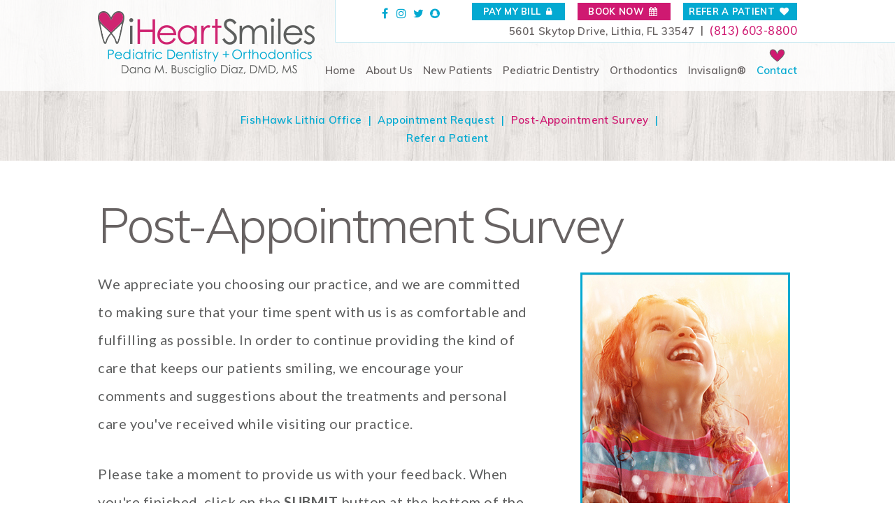

--- FILE ---
content_type: text/html; charset=utf-8
request_url: https://www.iheartsmiles.com/post-appointment-survey
body_size: 6166
content:
<!DOCTYPE html>
<!--[if lt IE 7]>      <html lang="en" class="no-js lt-ie10 lt-ie9 lt-ie8 lt-ie7"> <![endif]-->
<!--[if IE 7]>         <html lang="en" class="no-js ie7 lt-ie10 lt-ie9 lt-ie8"> <![endif]-->
<!--[if IE 8]>         <html lang="en" class="no-js ie8 lt-ie10 lt-ie9"> <![endif]-->
<!--[if IE 9]>         <html lang="en" class="no-js ie9 lt-ie10"> <![endif]-->
<!--[if gt IE 9]><!--> <html lang="en" class="no-js"> <!--<![endif]-->

<head>
    <meta charset="utf-8">
    <title>Post-Appointment Survey - iHeartSmiles | FishHawk FL</title>
    <meta name="description" content="iHeartSmiles provides quality pediatric dentistry and orthodontic care for all ages in FishHawk, Lithia, Brandon, and Riverview, FL. Call today to schedule your appointment with Dr. Dana Busciglio!">
    <meta name="HandheldFriendly" content="True">
    <meta name="MobileOptimized" content="320">
    <meta name="viewport" content="width=device-width, user-scalable=0">
    <meta name="format-detection" content="telephone=no"/>
    <!--[if IEMobile]> <meta http-equiv="cleartype" content="on"> <![endif]-->

    
    <!-- Standard desktop and mobile favicons -->
    <link rel="icon" type="image/ico" href="/assets/images/favicon.png">
    <link rel="shortcut icon" href="/assets/images/favicon.png">
    <!-- CSS Stylings (Default Base Stylings and Site Specific) -->
    <link rel="stylesheet" href="https://maxcdn.bootstrapcdn.com/font-awesome/4.7.0/css/font-awesome.min.css">
    <!--[if gt IE 8]><!-->
    <link rel="stylesheet" href="//srwd.sesamehub.com/assets/v5.0/global.min.css">
    <link rel="stylesheet" href="/assets/css/local.css">
    <link rel="stylesheet" href="/assets/plugins/jquery.bxslider.4.2.12/jquery.bxslider.css">
    <!--<![endif]-->
    <!--[if lte IE 8]>
    <link rel="stylesheet" href="//srwd.sesamehub.com/assets/v5.0/global-ie.min.css">
    <link rel="stylesheet" href="/assets/css/local-ie.css">
    <![endif]-->

    <!-- Javascript Libraries -->
    <script src="//srwd.sesamehub.com/assets/v5.0/vendor/modernizr.min.js"></script>
    <script src="//code.jquery.com/jquery-1.11.3.min.js"></script>

    <!-- bxSlider Javascript file -->
    <script src="/assets/plugins/jquery.bxslider.4.2.12/jquery.bxslider.min.js"></script>

    <!-- patient care videos -->
    <script src="/sesame_scripts/scripts/jquery.flash_1.3.js" type="text/javascript"></script>

    <!-- Google Analytics: GA code set in Site Layout Configuration. -->
    <!-- Global site tag (gtag.js) - Google Analytics -->
	<script async src="https://www.googletagmanager.com/gtag/js?id=UA-111932972-1"></script>
	<script>
	  window.dataLayer = window.dataLayer || [];
	  function gtag(){dataLayer.push(arguments);}
	  gtag('js', new Date());

	  gtag('config', 'UA-111932972-1');
	</script>

    <!-- Google Fonts -->
    <link href="https://fonts.googleapis.com/css?family=Lato:300,300i,400,400i,700,700i,900,900i" rel="stylesheet">
    <link href="https://fonts.googleapis.com/css?family=Muli:300,300i,400,400i,600,600i,700,700i" rel="stylesheet">

</head>

<body class="post-appointment-survey sidebar-left footer-normal nav-top layout-standard layout-section-contact psds">

<!-- Header -->
<header id="hd">
    <div class="container row">
    	<!-- Main Navigation -->
        <nav id="main-nav" class="horizontal clearfix top-nav">
            <div class="collapsible">
                <a href="javascript:void(0)" class="trigger">Tap for Menu <i class="fa fa-bars"></i></a>
                <ul><li class="home first"><a href="/home" id="home" class="home"><span>Home</span></a></li><li class="about-us"><a href="/meet-dr-dana-busciglio-diaz" id="about-us" class="about-us"><span>About</span> <span>Us</span></a><ul><li class="meet-dr-dana-busciglio-diaz first"><a href="/meet-dr-dana-busciglio-diaz" class="meet-dr-dana-busciglio-diaz"><span>Meet</span> <span>Dr.</span> <span>Dana</span> <span>Busciglio</span> <span>Diaz</span></a></li><li class="our-team"><a href="/our-team" class="our-team"><span>Our</span> <span>Team</span></a></li><li class="what-sets-us-apart"><a href="/what-sets-us-apart" class="what-sets-us-apart"><span>What</span> <span>Sets</span> <span>Us</span> <span>Apart</span></a></li><li class="office-tour"><a href="/office-tour" class="office-tour"><span>Office</span> <span>Tour</span></a></li><li class="testimonials last"><a href="/testimonials" class="testimonials"><span>Testimonials</span></a></li></ul></li><li class="new-patients"><a href="/first-pediatric-dental-visit" id="new-patients" class="new-patients"><span>New</span> <span>Patients</span></a><ul><li class="first-pediatric-dental-visit first"><a href="/first-pediatric-dental-visit" class="first-pediatric-dental-visit"><span>First</span> <span>Pediatric</span> <span>Dental</span> <span>Visit</span></a></li><li class="first-orthodontic-visit"><a href="/first-orthodontic-visit" class="first-orthodontic-visit"><span>First</span> <span>Orthodontic</span> <span>Visit</span></a></li><li class="patient-forms"><a href="/patient-forms" class="patient-forms"><span>Patient</span> <span>Forms</span></a></li><li class="financing-and-membership-plan"><a href="/financing-and-membership-plan" class="financing-and-membership-plan"><span>Financing</span> <span>and</span> <span>Membership</span> <span>Plan</span></a></li><li class="pediatric-dental-faqs"><a href="/pediatric-dental-faqs" class="pediatric-dental-faqs"><span>Pediatric</span> <span>Dental</span> <span>FAQs</span></a></li><li class="orthodontic-faqs last"><a href="/orthodontic-faqs" class="orthodontic-faqs"><span>Orthodontic</span> <span>FAQs</span></a></li></ul></li><li class="pediatric-dentistry"><a href="/common-procedures" id="pediatric-dentistry" class="pediatric-dentistry"><span>Pediatric</span> <span>Dentistry</span></a><ul><li class="common-procedures first"><a href="/common-procedures" class="common-procedures"><span>Common</span> <span>Procedures</span></a></li><li class="preventive-care"><a href="/preventive-care" class="preventive-care"><span>Preventive</span> <span>Care</span></a></li><li class="nutrition-and-oral-health"><a href="/nutrition-and-oral-health" class="nutrition-and-oral-health"><span>Nutrition</span> <span>and</span> <span>Oral</span> <span>Health</span></a></li><li class="teeth-for-life"><a href="/teeth-for-life" class="teeth-for-life"><span>Teeth</span> <span>for</span> <span>Life</span></a></li><li class="dental-care-for-your-baby"><a href="/dental-care-for-your-baby" class="dental-care-for-your-baby"><span>Dental</span> <span>Care</span> <span>For</span> <span>Your</span> <span>Baby</span></a></li><li class="space-maintenance"><a href="/space-maintenance" class="space-maintenance"><span>Space</span> <span>Maintenance</span></a></li><li class="fillings"><a href="/fillings" class="fillings"><span>Fillings</span></a></li><li class="pulpotomy-stainless-steel-crowns"><a href="/pulpotomy-stainless-steel-crowns" class="pulpotomy-stainless-steel-crowns"><span>Pulpotomy/Stainless</span> <span>Steel</span> <span>Crowns</span></a></li><li class="nitrous-oxide"><a href="/nitrous-oxide" class="nitrous-oxide"><span>Nitrous</span> <span>Oxide</span></a></li><li class="pediatric-dental-emergencies last"><a href="/pediatric-dental-emergencies" class="pediatric-dental-emergencies"><span>Pediatric</span> <span>Dental</span> <span>Emergencies</span></a></li></ul></li><li class="orthodontics"><a href="/early-orthodontic-treatment" id="orthodontics" class="orthodontics"><span>Orthodontics</span></a><ul><li class="early-orthodontic-treatment first"><a href="/early-orthodontic-treatment" class="early-orthodontic-treatment"><span>Early</span> <span>Orthodontic</span> <span>Treatment</span></a></li><li class="types-of-braces"><a href="/types-of-braces" class="types-of-braces"><span>Types</span> <span>of</span> <span>Braces</span></a></li><li class="for-teens"><a href="/for-teens" class="for-teens"><span>For</span> <span>Teens</span></a></li><li class="for-adults"><a href="/for-adults" class="for-adults"><span>For</span> <span>Adults</span></a></li><li class="life-with-braces"><a href="/life-with-braces" class="life-with-braces"><span>Life</span> <span>with</span> <span>Braces</span></a></li><li class="brushing-and-flossing"><a href="/brushing-and-flossing" class="brushing-and-flossing"><span>Brushing</span> <span>and</span> <span>Flossing</span></a></li><li class="color-my-braces"><a href="/color-my-braces" class="color-my-braces"><span>Color</span> <span>My</span> <span>Braces</span></a></li><li class="emergency-care"><a href="/emergency-care" class="emergency-care"><span>Emergency</span> <span>Care</span></a></li><li class="expanders"><a href="/expanders" class="expanders"><span>Expanders</span></a></li><li class="carriere-distalizer-appliance"><a href="/carriere-distalizer-appliance" class="carriere-distalizer-appliance"><span>Carriere®</span> <span>Distalizer™</span> <span>Appliance</span></a></li><li class="herbst-appliance"><a href="/herbst-appliance" class="herbst-appliance"><span>Herbst</span> <span>Appliance</span></a></li><li class="corrective-jaw-surgery"><a href="/corrective-jaw-surgery" class="corrective-jaw-surgery"><span>Corrective</span> <span>Jaw</span> <span>Surgery</span></a></li><li class="orthodontic-retention last"><a href="/orthodontic-retention" class="orthodontic-retention"><span>Orthodontic</span> <span>Retention</span></a></li></ul></li><li class="invisalign"><a href="/invisalign-info" id="invisalign" class="invisalign"><span>Invisalign®</span></a><ul><li class="invisalign-info first"><a href="/invisalign-info" class="invisalign-info"><span>Invisalign®</span> <span>Info</span></a></li><li class="invisalign-teen-info"><a href="/invisalign-teen-info" class="invisalign-teen-info"><span>Invisalign</span> <span>Teen®</span> <span>Info</span></a></li><li class="invisalign-costs"><a href="/invisalign-costs" class="invisalign-costs"><span>Invisalign®</span> <span>Costs</span></a></li><li class="invisalign-faqs"><a href="/invisalign-faqs" class="invisalign-faqs"><span>Invisalign®</span> <span>FAQs</span></a></li><li class="invisalign-testimonials"><a href="/invisalign-testimonials" class="invisalign-testimonials"><span>Invisalign®</span> <span>Testimonials</span></a></li><li class="invisalign-videos"><a href="/invisalign-videos" class="invisalign-videos"><span>Invisalign®</span> <span>Videos</span></a></li><li class="invisalign-before-after last"><a href="/invisalign-before-after" class="invisalign-before-after"><span>Invisalign®</span> <span>Before</span> <span>&</span> <span>After</span></a></li></ul></li><li class="contact active last"><a href="/fishhawk-lithia-office" id="contact" class="contact"><span>Contact</span></a><ul><li class="fishhawk-lithia-office first"><a href="/fishhawk-lithia-office" class="fishhawk-lithia-office"><span>FishHawk</span> <span>Lithia</span> <span>Office</span></a></li><li class="appointment-request"><a href="/appointment-request" class="appointment-request"><span>Appointment</span> <span>Request</span></a></li><li class="post-appointment-survey active"><a href="/post-appointment-survey" class="post-appointment-survey"><span>Post-Appointment</span> <span>Survey</span></a></li><li class="refer-a-patient last"><a href="/refer-a-patient" class="refer-a-patient"><span>Refer</span> <span>a</span> <span>Patient</span></a></li></ul></li></ul>            </div>
        </nav>
        
        <!-- Logo -->
        <a href="/" class="logo">
            <img src="/assets/images/logo.png" alt="iHeart Smiles" />
        </a>

        <div id="hd-right">
        	<a href="/refer-a-patient" class="hd-refer">Refer a Patient <i class="fa fa-heart" aria-hidden="true"></i></a>
            <a href="https://app.nexhealth.com/appt/iheartsmiles" class="hd-book">Book Now <i class="fa fa-calendar" aria-hidden="true"></i></a>
              <a href="https://app.nexhealth.com/patient-payments-online/4555//search" class="hd-pay">Pay My Bill <i class="fa fa-lock" aria-hidden="true"></i></a>
            <div class="social-icons">
                <a href="https://www.facebook.com/iHeartSmiles" aria-label="facebook"><i class="fa fa-facebook" aria-hidden="true"></i></a>
                <a href="https://www.instagram.com/iHeartSmiles/" aria-label="instagram"><i class="fa fa-instagram" aria-hidden="true"></i></a>
                <a href="https://twitter.com/iHeartSmiles" aria-label="twitter"><i class="fa fa-twitter" aria-hidden="true"></i></a>
                <a href="https://www.snapchat.com/add/iheartsmilesfh" aria-label="snapchat"><i class="fa fa-snapchat" aria-hidden="true"></i></a>
                <!--<a href="/" aria-label="youtube"><i class="fa fa-youtube-play" aria-hidden="true"></i></a>-->

                <!--<a href="/blog" aria-label="blog"><i class="fa custom-icon-blog" aria-hidden="true"></i></a>-->
                <!-- <a href="/" aria-label="healthgrades" class="soc-hg"><i class="fa fa-healthgrades2" aria-hidden="true"></i></a> -->
            </div>
            <div class="hd-locations">
                <a href="https://www.google.com/maps/place/5601+Skytop+Dr,+Riverview,+FL+33569/@27.8536904,-82.2600868,17z/data=!3m1!4b1!4m5!3m4!1s0x88c2d2f8ac43497b:0xf73527bc74073d0c!8m2!3d27.8536904!4d-82.2578981" class="hd-address"><span class="mob-block">5601 Skytop Drive<span class="comma">, </span></span>Lithia, FL 33547</a>
                <span class="links-divider">&#124;</span>
                <a class="phone" href="tel:813-603-8800">(813) 603-8800</a>
            </div>
            
            
            
        </div>
    </div>
</header>

<article id="content">

    <!-- Homepage Content -->
    
        <!-- Sub Nav -->
        <div id="subnav-outer">
                    <div class="container row">
                <p><a href="/fishhawk-lithia-office" class="fishhawk-lithia-office">FishHawk Lithia Office</a> &#124; <a href="/appointment-request" class="appointment-request">Appointment Request</a> &#124; <a href="/post-appointment-survey" class="post-appointment-survey active">Post-Appointment Survey</a> &#124; <a href="/refer-a-patient" class="refer-a-patient">Refer a Patient</a></p>            </div>
                </div>
        

        <div class="container row interior-content">

            <!-- Page Title -->
            <header>
                <h1>Post-Appointment Survey</h1>
            </header>

            <!-- Sidebar -->
            <div id="sidebar">
                <div id="hide-stock">
                    <img src="/assets/uploads/images/post-appointment-survey.jpg" alt="post appointment survey" />   <!-- call stock photos from php code above -->
                </div>

                    


                                        

                <!-- Blog -->
                
                            </div>

            <!-- Page Content -->
            <div id="main-content">
                <p class="width2">
	We appreciate you choosing our practice, and we are committed to making sure that your time spent with us is as comfortable and fulfilling as possible. In order to continue providing the kind of care that keeps our patients smiling, we encourage your comments and suggestions about the treatments and personal care you&#39;ve received while visiting our practice.</p>
<p class="width2">
	Please take a moment to provide us with your feedback. When you&#39;re finished, click on the <strong>SUBMIT</strong> button at the bottom of the page.</p>
<form action="/post-appointment-survey" class="width2 validate" method="post">
	<label for="Web_Address"><input id="Web_Address" name="sc_form[Web_Address]" type="hidden" /> </label> <input id="required_values" name="required_values" type="hidden" value="Contact_Patient" />
	<fieldset>
		<legend>Please tell us about your appointment:</legend>
		<p class="notice width1 box-round">
			<strong>Bold</strong> fields are required.</p>
		<label class="first width2" for="My_Experience"><span>Please describe your experience visiting our practice.</span><textarea cols="30" id="My_Experience" name="sc_form[My_Experience]" rows="10" tabindex="1"></textarea></label> <label class="first width2" for="Experience_with_Team"> <span>Please describe your experience working with the doctor(s) and staff.</span><textarea cols="30" id="Experience_with_Team" name="sc_form[Experience_with_Team]" rows="10" tabindex="2"></textarea></label> <label class="first width2" for="Favorite_Thing_About_Practice"> <span>What was your favorite thing about being at our practice?</span><textarea cols="30" id="Favorite_Thing_About_Practice" name="sc_form[Favorite_Thing_About_Practice]" rows="10" tabindex="3"></textarea></label> <label class="first width2" for="How_Can_We_Improve"> <span>What areas could we improve upon to make your experience even more enjoyable?</span><textarea cols="30" id="How_Can_We_Improve" name="sc_form[How_Can_We_Improve]" rows="10" tabindex="4"></textarea></label>
		<fieldset class="radio-group full">
			<p>
				<span>How would you rate your overall experience?</span></p>
			<div class="full" id="rating">
				<label class="first unitx1" for="Rating_Poor"><input id="Rating_Poor" name="sc_form[Rating]" tabindex="8" type="radio" value="Poor" /> <span>Poor</span></label> <label class="unitx1" for="Rating_Average"> <input id="Rating_Average" name="sc_form[Rating]" tabindex="7" type="radio" value="Average" /> <span>Average</span></label> <label class="unitx1" for="Rating_Good"> <input id="Rating_Good" name="sc_form[Rating]" tabindex="6" type="radio" value="Good" /> <span>Good</span></label> <label class="unitx1" for="Rating_Great"> <input id="Rating_Great" name="sc_form[Rating]" tabindex="5" type="radio" value="Great!" /> <span>Great!</span></label></div>
		</fieldset>
		<label class="first width2" for="Additional_Comments"><span>Please provide any additional comments/suggestions.</span><textarea cols="30" id="Additional_Comments" name="sc_form[Additional_Comments]" rows="10" tabindex="9"></textarea></label>
		<hr />
		<div class="hr">
			&nbsp;</div>
	</fieldset>


	<fieldset>
		<legend>Contact Information:</legend>
		<p class="required loud first width2">
			<span>Would you like a member of our team to contact you to further discuss your experience?</span></p>
		<select class="width1" id="Contact_Patient" name="sc_form[Contact_Patient]" required="required"><option value="">Select an option</option><option value="Yes">Yes</option><option value="No">No thank you; see you at my next appointment.</option></select>
	
  
  	<fieldset class="full hidden-option" id="survey_participant">
			
      
       <legend>Please provide your name and email address:</legend>
      
       <label class="required first width1" for="Survey_Participant_Name"> <span>Your Name</span> 
       
       <input id="Survey_Participant_Name" minlength="2" name="sc_form[Survey_Participant_Name]" type="text" /> 
       <!--disabled="disabled" -->
       
       <span class="quiet">First and Last</span></label> 
       
       <label class="required width1" for="Survey_Participant_Email"> <span>Your Email Address</span><br />
			
       <input id="Survey_Participant_Email" name="sc_form[Survey_Participant_Email]" type="email" /></label></fieldset>
       <!--disabled="disabled" -->
       
		<hr />
		<div class="hr">&nbsp;</div>
    
	</fieldset>
	
  
  <fieldset>
		<button class="button button-medium site-button-color box-round box-shadow">Submit Feedback</button></fieldset>
</form>
                            </div>

        </div>
    
</article>

<div id="parallax-03" class="parallax" data-speed="6" data-type="background"></div>
<!-- Footer -->

<footer id="ft">
    <div class="ft-location">
    	<img src="/assets/images/ft-icon.png" class="ft-icon" alt="">
        <a href="https://www.google.com/maps/place/5601+Skytop+Dr,+Riverview,+FL+33569/@27.8536904,-82.2600868,17z/data=!3m1!4b1!4m5!3m4!1s0x88c2d2f8ac43497b:0xf73527bc74073d0c!8m2!3d27.8536904!4d-82.2578981" class="ft-address"><div class="ft-office">Fishhawk Office</div>
        <div class="ft-street">5601 Skytop Drive<br/>Lithia, FL 33547</div><div class="ft-directions">in FishHawk next to 
Pediatric <span class="mob-block">Healthcare Alliance and Mosaic</span></div><div class="pointer"><img src="/assets/images/pointer.png" alt="" width="31" height="55"></div></a>
        <a class="ft-phone" href="tel:813-603-8800">(813) 603-8800</a>
    </div>

        <a href="https://www.google.com/maps/place/5601+Skytop+Dr,+Riverview,+FL+33569/@27.8536904,-82.2600868,17z/data=!3m1!4b1!4m5!3m4!1s0x88c2d2f8ac43497b:0xf73527bc74073d0c!8m2!3d27.8536904!4d-82.2578981" class="ft-address"><img src="/assets/images/ft-map-mobile.jpg" class="ft-map-mobile" alt=""></a>
</footer>

<!-- Design Credit -->
<div class="ft-design-credit">
    <div class="container row">
        <!--<a class="sesame-link" href="http://www.sesamecommunications.com/web-design/">
            <img src="/assets/images/sesame-arrow.png" alt="sesame communications" />Website Powered by Sesame 24-7&trade;
        </a>-->
        <a class="back-to-top" href="#hd">Back to top</a>
        <a href="/sitemap" class="sitemap-link">Site Map <i class="fa fa-chevron-right" aria-hidden="true"></i></a>
    </div>
</div>

<!-- Additional scripts (Mobile Helpers, Console Detector, etc) -->
<script src="//srwd.sesamehub.com/assets/v5.0/helpers.js"></script>
<script src="//srwd.sesamehub.com/assets/v5.0/global.min.js"></script>

<script src="/assets/js/local.js"></script>

<script type="text/javascript">
    jQuery(document).ready(function() {
		var windowWidth = window.innerWidth;
		if ($('.parallax').css('background-attachment') === 'fixed' && (windowWidth > 1048) ) {
			$('div[data-type="background"]').each(function(){
				// declare the variable to affect the defined data-type
				var $scroll = $(this);
				$(window).scroll(function() {
					var windowOffsetTop = $(window).scrollTop();
					var parallaxOffsetTop = $scroll.offset().top;
					if ( parallaxOffsetTop - windowOffsetTop < 1000 ) {
						// this calculation equalizes pages of different lengths                             
						var yPos = ((parallaxOffsetTop - windowOffsetTop - 2000) / $scroll.data('speed')); 
						// background position
						var coords = '50% '+ yPos + 'px';
						// move the background
						$scroll.css({ backgroundPosition: coords });    
					}
				}); // end window scroll
			});  // end section function	
		}else { };
    });
</script>
    <!--
<script src="https://srwd.sesamehub.com/assets/coronaLoader/js/corona-loader.js"
    data-script="coronaLoader"
    data-title="Coronavirus Update"
    data-url="coronavirus-update"
    data-css-url="srwd"
    defer>
</script>-->

</body>

</html>

--- FILE ---
content_type: text/css
request_url: https://www.iheartsmiles.com/assets/css/local.css
body_size: 7404
content:
/* ===============================================
					Prefix Import 
=============================================== */
/* ===============================================
					Colors 
=============================================== */
/* White */
/* Body Text, Headings */
/* Links, Main Nav Active, DD Bkg, Stock Border, Read More */
/* Subnav Active, DD Active Bkg  */
/* H1, Main Nav Text, CO Text, Dr Text */
/* Dr Bkg */
/*  */
/*  */
/* HR */
/* ===============================================
					Mixins 
=============================================== */
.vertical-align {
  position: relative;
  top: 50%;
  -webkit-transform: translateY(-50%);
  -ms-transform: translateY(-50%);
  transform: translateY(-50%);
}
.vertical-align-ie8 {
  position: relative;
  top: 20%;
  -webkit-transform: translateY(0);
  -ms-transform: translateY(0);
  transform: translateY(0);
}
.vertical-align-nul {
  position: relative;
  top: 0;
  -webkit-transform: translateY(0);
  -ms-transform: translateY(0);
  transform: translateY(0);
}
/* ===============================================
Basic Stylings
These will affect every size of the site.
=============================================== */
/* Body */
body {
  font: normal normal 20px/40px 'Lato', Helvetica, Arial, sans-serif;
  -webkit-font-smoothing: antialiased;
  background: #ffffff;
  color: #5e5f5f;
	overflow: hidden;
}
#main-content p,
#main-content ul li,
#home-content p,
#home-content ul li {
  letter-spacing: 0.025em;
}
p {
  margin: 0 0 1.58em;
  -webkit-column-break-inside: avoid;
  page-break-inside: avoid;
  break-inside: avoid;
}
/* Links */
a {
  color: #03a9d1;
  -webkit-transition-duration: 0.5s;
  -moz-transition-duration: 0.5s;
  -o-transition-duration: 0.5s;
  -ms-transition-duration: 0.5s;
  transition-duration: 0.5s;
  text-decoration: none;
}
a:hover,
a.active {
  color: #cf1971;
}
/* Headings */
h1,
h2,
h3,
h4,
h5,
h6 {
  margin: 0.2em 0 0.8em;
  text-rendering: auto;
  font-weight: normal;
  font-family: 'Muli', sans-serif;
}
h1 {
  font-size: 2.5em;
  font-weight: 300;
  color: #676262;
  letter-spacing: -0.05em;
  margin: 0 auto 20px;
}
.home header h1 {
  text-align: center;
}
.home header h1 .ln1 {
  display: block;
  font-size: 0.28571428571429em;
  letter-spacing: 0.05em;
}
.home header h1 .pink {
  color: #cf1971;
}
h2 {
  font-size: 1.4em;
  color: #5e5f5f;
}
h3 {
  font-size: 1.2em;
  color: #5e5f5f;
  font-weight: 600;
}
h4,
h5,
h6 {
  font-size: 1em;
  color: #5e5f5f;
}
hr {
  color: #b4aba3;
  background-color: #b4aba3;
  border: none;
  height: 1px;
  clear: both;
  margin: 1.58em 0;
}
.hr {
  visibility: hidden;
}
.container {
  max-width: 1000px;
}
.ie8 .container {
  width: 1000px;
}
#sidebar img {
  margin: 0;
  display: inline-block;
  -webkit-box-sizing: border-box;
  -moz-box-sizing: border-box;
  box-sizing: border-box;
  width: 100%;
  max-width: 300px;
  border: 3px solid #03a9d1;
}
.team {
  display: inline-block;
  margin: 0 20px 20px 0;
}
.team-photo {
  float: none;
  margin: 0 auto 20px;
}
.img-right {
  max-width: 100%;
}
/* List Styling */
ul li {
  list-style: disc;
}
li {
  line-height: 1.5;
}
#content ul {
  margin: 0 0 1.8em 39px;
}
#ft ul,
#subnav {
  margin: 0;
  padding: 0;
}
#bd-callouts li,
#ft ul li,
#subnav li,
body.sitemap #content ul li {
  list-style: none;
}
/* Sitemap */
body.sitemap #main-content {
  width: 100%;
}
body.sitemap #content ul {
  margin: 0 0 1.8em 0;
}
body.sitemap #content ul li {
  margin-top: 21px;
  list-style: none;
}
body.sitemap #content ul li a {
  font-family: 'Muli', sans-serif;
  font-size: 1.2em;
  color: #03a9d1;
  display: inline-block;
  text-decoration: none;
}
body.sitemap #content ul ul {
  padding-left: 0;
  margin: 0 0 0 0;
}
body.sitemap #content ul ul li {
  margin: 0;
  list-style: none;
}
body.sitemap #content ul ul li a {
  font-family: 'Lato', sans-serif;
  display: inline-block;
  font-size: 1em;
  line-height: 2em;
  color: #03a9d1;
  text-transform: capitalize;
}
body.sitemap #content ul li a:hover,
body.sitemap #content ul ul li a:hover {
  color: #cf1971;
}
/* Header */
#hd {
  text-align: center;
  width: 100%;
  position: relative;
  display: table;
  z-index: 20;
  background: url(../images/wood-sub.jpg) top center;
}
#hd .container {
  width: 100% !important;
}
#hd .logo {
  float: none;
  display: block;
  text-align: center;
  width: 96%;
  max-width: 317px;
  margin: 10px auto 20px;
  text-decoration: none;
}
#hd .logo img {
  width: 100%;
  display: inline-block;
}
#hd .logo:hover {
  -webkit-transform: scale(0.9);
  -moz-transform: scale(0.9);
  -ms-transform: scale(0.9);
  -o-transform: scale(0.9);
  transform: scale(0.9);
}
#hd:before {
  content: "";
  background-color: #ffffff;
  background-color: rgba(255, 255, 255, 0.8);
  display: block;
  position: absolute;
  top: 0;
  right: 0;
  left: 0;
  bottom: 0;
}
#hd-right {
  width: 100%;
  float: none;
  text-align: center;
  /* Social Icons */
  /* Header Locations */
}
#hd-right .social-icons {
  line-height: 1em;
  margin: 0 auto 10px;
}
#hd-right .social-icons a {
  display: inline-block;
  color: #03a9d1;
  font-size: 18px;
  margin: 0 1px;
  width: 18px;
  text-align: center;
}
#hd-right .social-icons a .fa {
  vertical-align: 0;
}
#hd-right .social-icons .soc-hg {
  font-size: 16px;
}
#hd-right .social-icons a:hover {
  color: #cf1971;
  -webkit-transform: scale(1.1);
  -moz-transform: scale(1.1);
  -ms-transform: scale(1.1);
  -o-transform: scale(1.1);
  transform: scale(1.1);
}
#hd-right .hd-locations {
  margin-bottom: 10px;
}
#hd-right .hd-locations .hd-address {
  display: block;
  text-decoration: none;
  color: #676262;
  font-family: 'Muli', sans-serif;
  font-weight: 600;
  font-size: 0.75em;
  letter-spacing: 0.025em;
  line-height: 1em;
}
#hd-right .hd-locations .links-divider {
  color: #676262;
  font-family: 'Muli', sans-serif;
  font-weight: 600;
  font-size: 0.8em;
  display: none;
}
#hd-right .hd-locations .phone,
#hd-right .hd-locations a.phone {
  display: block;
  font-weight: 1em;
  color: #cf1971;
  letter-spacing: 0.025em;
  text-decoration: none;
}
#hd-right .hd-locations .hd-address:hover,
#hd-right .hd-locations a.phone:hover {
  color: #cf1971;
}
#hd-right .hd-refer {
  display: block;
  -webkit-box-sizing: border-box;
  -moz-box-sizing: border-box;
  box-sizing: border-box;
  color: #ffffff;
  background: #03a9d1;
  text-align: center;
  font-family: 'Muli', sans-serif;
  font-size: 0.65em;
  letter-spacing: 0.025em;
  width: 163px;
  height: 25px;
  line-height: 25px;
  margin: 10px auto;
  -webkit-transition-duration: 0.3s;
  transition-duration: 0.3s;
  text-transform: uppercase;
  font-weight: bold;
}
#hd-right .hd-pay {
  display: block;
  -webkit-box-sizing: border-box;
  -moz-box-sizing: border-box;
  box-sizing: border-box;
  color: #ffffff;
  background: #03a9d1;
  text-align: center;
  font-family: 'Muli', sans-serif;
  font-size: 0.65em;
  letter-spacing: 0.025em;
  width: 133px;
  height: 25px;
  line-height: 25px;
  margin: 10px auto;
  -webkit-transition-duration: 0.3s;
  transition-duration: 0.3s;
  text-transform: uppercase;
  font-weight: bold;
}
#hd-right .hd-refer .fa, #hd-right .hd-pay .fa {
  vertical-align: 0;
  -webkit-transform: translateZ(0);
  transform: translateZ(0);
  -webkit-transition-duration: 0.3s;
  transition-duration: 0.3s;
  -webkit-transition-property: transform;
  transition-property: transform;
  -webkit-transition-timing-function: ease-out;
  transition-timing-function: ease-out;
  margin: 0 3px;
}
#hd-right .hd-refer:hover,#hd-right .hd-pay:hover {
  background: #cf1971;
}
#hd-right .hd-refer:hover .fa,#hd-right .hd-pay:hover .fa {
  color: #03a9d1;
  -webkit-transform: scale(0.9);
  transform: scale(0.9);
  -webkit-transition-timing-function: cubic-bezier(0.47, 2.02, 0.31, -0.36);
  transition-timing-function: cubic-bezier(0.47, 2.02, 0.31, -0.36);
}
#hd-right .hd-book {
  display: block;
  -webkit-box-sizing: border-box;
  -moz-box-sizing: border-box;
  box-sizing: border-box;
  color: #ffffff;
  background: #cf1971;
  text-align: center;
  font-family: 'Muli', sans-serif;
  font-size: 0.65em;
  letter-spacing: 0.025em;
  width: 133px;
  height: 25px;
  line-height: 25px;
  margin: 10px auto;
  -webkit-transition-duration: 0.3s;
  transition-duration: 0.3s;
  font-weight: bold;
  text-transform: uppercase;
}
#hd-right .hd-book .fa {
  vertical-align: 0;
  -webkit-transform: translateZ(0);
  transform: translateZ(0);
  -webkit-transition-duration: 0.3s;
  transition-duration: 0.3s;
  -webkit-transition-property: transform;
  transition-property: transform;
  -webkit-transition-timing-function: ease-out;
  transition-timing-function: ease-out;
  margin: 0 3px;
}
#hd-right .hd-book:hover {
  background: #03a9d1;
}
#hd-right .hd-book:hover .fa {
  color: #cf1971;
  -webkit-transform: scale(0.9);
  transform: scale(0.9);
  -webkit-transition-timing-function: cubic-bezier(0.47, 2.02, 0.31, -0.36);
  transition-timing-function: cubic-bezier(0.47, 2.02, 0.31, -0.36);
}
/* Main Nav */
.top-nav {
  border-top: 1px solid #03a9d1;
  border-bottom: 1px solid #03a9d1;
}
#main-nav {
  text-align: center;
  z-index: 20;
  clear: both;
  height: auto;
  color: #ffffff;
  background: #ffffff;
  font-family: 'Muli', sans-serif;
}
#main-nav .container {
  width: 100% !important;
}
#main-nav a {
  margin: 0;
  color: #676262;
  font-weight: 600;
  font-size: 0.75em;
  -webkit-transition-duration: 0s;
  -moz-transition-duration: 0s;
  -o-transition-duration: 0s;
  -ms-transition-duration: 0s;
  transition-duration: 0s;
}
#main-nav a:hover {
  color: #03a9d1;
}
#main-nav .trigger {
  margin: 0px;
  padding: 16px 20px 12px;
}
#main-nav .trigger i {
  float: right;
  font-size: 21px;
  margin: 2px 0 0;
}
#main-nav ul li a {
  background: #ffffff;
  border-bottom: 1px solid #676262;
  color: #676262;
  padding: 8px;
  -webkit-transition-duration: 0.2s;
  -moz-transition-duration: 0.2s;
  -o-transition-duration: 0.2s;
  -ms-transition-duration: 0.2s;
  transition-duration: 0.2s;
}
#main-nav ul li.active > a,
#main-nav ul li:hover > a {
  background: #ffffff;
  color: #03a9d1;
}
#main-nav ul ul {
  margin: 0;
  padding: 11px 0;
  background-color: #03a9d1;
}
#main-nav ul ul li a {
  margin: 0;
  background: none;
  color: #ffffff;
  text-align: center;
  border-bottom: none;
  padding: 3px 5px;
}
#main-nav ul li ul li.active a,
#main-nav ul li.active ul li a:hover,
#main-nav ul ul li a:hover,
#main-nav ul ul li a.active {
  background: #cf1971;
  color: #ffffff;
}
#main-nav li.active li a {
  background: none;
}
/* Subnav */
#subnav-outer {
  position: relative;
  padding: 30px 0;
  background: url(../images/wood-sub.jpg) top center;
  text-align: center;
}
#subnav-outer p {
  color: #03a9d1;
  font-family: 'Muli', sans-serif;
  font-weight: 600;
  font-size: 0.75em;
  letter-spacing: 0.025em;
  line-height: 1.78571428571429em;
  width: 100%;
  max-width: 700px;
  margin: 0 auto;
}
#subnav-outer a {
  color: #03a9d1;
  margin: 0 5px;
  text-decoration: none;
  display: inline-block;
}
#subnav-outer a.active,
#subnav-outer a:hover {
  color: #cf1971;
  text-decoration: none;
}
/* Slideshow, Callouts & Tagline */
#home-slideshow-banner {
  float: none;
  width: 100%;
  max-width: none;
  height: auto;
  margin: 0 auto;
  overflow: hidden;
  z-index: -9999;
  position: relative;
  top: 0;
  left: 0;
  right: 0;
}
#home-slideshow-banner .bx-wrapper {
  position: relative;
  z-index: 0;
}
#home-slideshow-banner .bx-wrapper .bx-pager {
  display: none;
}
#home-slideshow-banner ul {
  margin: 0;
}
#home-slideshow-banner li {
  width: 100%;
  height: auto;
  position: relative;
  overflow: hidden;
}
#home-slideshow-banner li img {
  width: 100%;
  max-width: 100%;
  display: block;
  position: relative;
}
#ss-tagline {
  margin: 0 auto;
  text-transform: uppercase;
  padding: 20px 5px;
  text-align: center;
  background: #cf1971;
  background: rgba(207, 25, 113, 0.65);
  border: #fff 1px solid;
  
}

#content #ss-tagline a{
  color: #ffffff;
}

#content #ss-tagline a:hover{
color: #03a9d1;
}

#ss-tagline .ln-1{
  font-size: 1.75em;
   line-height: 1em;
}
#ss-tagline .ln-2{
  line-height: 1.5em;

}

.ortho-btn {
    margin: 0 0 0 auto;
    color: #ffffff;
    text-transform: uppercase;
    padding: 15px 0;
    text-align: center;
    background: #cf1971;
    border: #fff 1px solid;
    display: block;
    max-width: 270px;
}

.ortho-btn:hover {
    color: #ffffff;
    background: #03a9d1;

}
.ortho-btn .ln-1{
  font-size: 1.4em;
  line-height: 1.25;
}
.ortho-btn .ln-2{
  line-height: 1em;
}


/* Office Tour Slideshow */
.slideshow {
  border-bottom: 3px solid #03a9d1;
  margin: 0 auto;
}
.slideshow-text {
  background: #444444;
  padding: 0 10px;
  color: #ffffff;
}
.invisalign-before-after.slideshow .slideshow-nav a,
.office-tour.slideshow .slideshow-nav a,
.before-and-after.slideshow .slideshow-nav a {
  padding: 5px 5px;
}
.invisalign-before-after.slideshow .slideshow-nav a.prev,
.office-tour.slideshow .slideshow-nav a.prev,
.before-and-after.slideshow .slideshow-nav a.prev,
.invisalign-before-after.slideshow .slideshow-nav a.next,
.office-tour.slideshow .slideshow-nav a.next,
.before-and-after.slideshow .slideshow-nav a.next {
  padding: 5px 15px;
}
.invisalign-before-after.slideshow .slideshow-nav a:hover,
.office-tour.slideshow .slideshow-nav a:hover,
.before-and-after.slideshow .slideshow-nav a:hover {
  color: #03a9d1;
}
body.invisalign-before-after .slideshow-nav-paginated li.slideshow-active-page a,
body.office-tour .slideshow-nav-paginated li.slideshow-active-page a,
body.before-and-after .slideshow-nav-paginated li.slideshow-active-page a {
  color: #03a9d1 !important;
}
/* Callouts */
#bd-callouts {
  text-align: center;
  width: 100%;
  position: relative;
  background: #676262;
  padding: 20px 0;
  background: url(../images/wood.jpg) top center;
  border-top: 4px solid #ffffff;
  border-bottom: 4px solid #ffffff;
}
#bd-callouts a {
  display: inline-block;
  -webkit-box-sizing: border-box;
  -moz-box-sizing: border-box;
  box-sizing: border-box;
  vertical-align: top;
  background: url(../images/wave.png) top center;
  color: #676262;
  position: relative;
  width: 100%;
  max-width: 240px;
  height: 200px;
  border: 2px solid #03a9d1;
  margin: 10px auto;
  font-family: 'Muli', sans-serif;
}
#bd-callouts .co-text {
  font-size: 1.1em;
  line-height: 1.13636363636364em;
  letter-spacing: 0.025em;
  padding-top: 79px;
}
#bd-callouts .co-text span {
  display: block;
  color: #cf1971;
}
#bd-callouts .co-heart {
  position: absolute;
  width: 44px;
  height: 55px;
  bottom: 10px;
  right: 10px;
  opacity: 0;
  background-image: url(../images/ft-icon.png);
  background-position: center center;
  background-repeat: no-repeat;
  -webkit-transition: all 0.5s ease-in-out;
  -moz-transition: all 0.5s ease-in-out;
  -o-transition: all 0.5s ease-in-out;
  -ms-transition: all 0.5s ease-in-out;
  transition: all 0.5s ease-in-out;
  -webkit-transform: scale(0);
  -moz-transform: scale(0);
  -o-transform: scale(0);
  -ms-transform: scale(0);
  transform: scale(0);
  -webkit-backface-visibility: hidden;
  /*for a smooth font */
}
#bd-callouts .co-03 .co-text {
  padding-top: 65px;
}
#bd-callouts a:hover {
  border-color: #cf1971;
  color: #ffffff;
}
#bd-callouts a:hover .co-heart {
  opacity: 1;
  -webkit-transform: scale(1);
  -moz-transform: scale(1);
  -o-transform: scale(1);
  -ms-transform: scale(1);
  transform: scale(1);
}
.parallax {
  background-repeat: no-repeat;
  background-position: center center;
  background-size: cover;
  text-align: center;
  width: 100%;
  position: relative;
  height: 150px;
}
#parallax-01 {
  background-image: url(../images/p-01.jpg);
  display: none;
}
#parallax-02 {
  background-image: url(../images/p-02.jpg);
}
#parallax-03 {
  background-image: url(../images/p-03.jpg);
}
.read-more {
  display: block;
  -webkit-box-sizing: border-box;
  -moz-box-sizing: border-box;
  box-sizing: border-box;
  color: #ffffff;
  background: #03a9d1;
  text-align: center;
  width: 123px;
  height: 50px;
  font-family: 'Muli', sans-serif;
  font-size: 0.75em;
  line-height: 50px;
  letter-spacing: 0.025em;
  margin: 0 auto;
}
.read-more .fa {
  vertical-align: 0;
}
.read-more:hover {
  background: #cf1971;
  color: #ffffff;
}
#bd-doc {
  text-align: center;
  width: 100%;
  position: relative;
  background: #f2eeeb;
}
#bd-doc .content-right {
  width: 100%;
  float: none;
  position: relative;
  overflow: hidden;
}
#bd-doc .content-right img {
  width: 100%;
  position: relative;
}
#bd-doc .content-right {
  width: 100%;
  float: none;
  position: relative;
}
#bd-doc .row-text {
  max-width: 480px;
  display: inline-block;
  padding: 20px 0 20px;
}
#bd-doc .row-text h2 {
  font-family: 'Muli', sans-serif;
  color: #676262;
  font-weight: 300;
  font-size: 2.5em;
  border-bottom: 1px solid #b4aba3;
  padding-bottom: 5px;
  margin-bottom: 32px;
}
#bd-doc .row-text h2 span {
  color: #cf1971;
}
#bd-doc .row-text p {
  color: #676262;
  font-size: 1em;
  line-height: 2em;
  letter-spacing: 0.025em;
  margin-bottom: 40px;
}
#bd-testimonials {
  text-align: center;
  width: 100%;
  position: relative;
  background: url(../images/wave-lg.jpg) top center;
  padding: 20px 0;
  overflow: hidden;
}
#bd-testimonials .content-left {
  width: 96%;
  margin: 0 auto;
}
#bd-testimonials .photo-wrap {
  display: inline-block;
  position: relative;
}
#bd-testimonials .photo-wrap .t-comment {
  display: none;
}
#bd-testimonials .photo-wrap .t-photo {
  border: 3px solid #03a9d1;
  -webkit-transition-duration: 0.3s;
  transition-duration: 0.3s;
}
#bd-testimonials .content-right {
  max-width: 500px;
  margin: 10px auto 0;
}
#patient-quotes {
  margin: 0 !important;
}
#patient-quotes p {
  color: #676262;
  font-size: 1em;
  letter-spacing: 0.025em;
  line-height: 2em;
  margin-bottom: 10px;
}
#patient-quotes .patient-name {
  display: block;
  font-size: 0.9em;
  letter-spacing: 0.04em;
  font-weight: 900;
  font-style: italic;
}
/* Content */
#content {
  z-index: 0;
}
#content .container {
  width: 96% !important;
  -webkit-box-sizing: border-box;
  -moz-box-sizing: border-box;
  box-sizing: border-box;
}
#content-text {
  width: 100%;
  -webkit-column-count: 1;
  -moz-column-count: 1;
  column-count: 1;
  -webkit-column-gap: 0;
  -moz-column-gap: 0;
  column-gap: 0;
  -webkit-column-width: 100%;
  -moz-column-width: 100%;
  column-width: 100%;
}
#home-content {
  padding: 20px 0;
  background: #ffffff;
  position: relative;
}
.interior-content {
  padding: 20px 0;
}
/* Footer */
#ft {
  background: url(../images/ft-map.jpg) top center no-repeat;
  background: url(../images/wave-lg.jpg) top center;
  text-align: center;
  position: relative;
  width: 100%;
  display: table;
  padding: 50px 0 30px;
}
#ft .ft-location {
  -webkit-box-sizing: border-box;
  -moz-box-sizing: border-box;
  box-sizing: border-box;
  background: #ffffff;
  background: rgba(255, 255, 255, 0.7);
  max-width: 400px;
  margin: 0 auto;
  position: relative;
  text-align: center;
  padding: 41px 0 15px;
  border: 2px solid #03a9d1;
}
#ft .ft-location .ft-icon {
  display: inline-block;
  margin: 0 auto;
  position: absolute;
  top: -31px;
  right: 0;
  left: 0;
}
#ft .ft-location .ft-address {
  text-decoration: none;
  display: block;
  color: #676262;
  font-size: 0.8em;
  line-height: 1.25em;
  letter-spacing: 0.025em;
}
#ft .ft-location .ft-address .ft-office {
  text-transform: uppercase;
  letter-spacing: 0.1em;
  font-weight: 900;
  font-size: 0.875em;
}
#ft .ft-location .ft-address .ft-directions {
  font-style: italic;
}
#ft .ft-location .ft-address .pointer {
  display: none;
  position: absolute;
}
#ft .ft-location .mob-block {
  display: block;
}
#ft .ft-location .phone,
#ft .ft-location .ft-phone {
  text-decoration: none;
  display: block;
  color: #cf1971;
  font-weight: 700;
  font-size: 1.2em;
  letter-spacing: 0.025em;
  line-height: 1.25em;
}
#ft .ft-location .ft-address:hover,
#ft .ft-location a.phone:hover,
#ft .ft-location a.ft-phone:hover {
  color: #cf1971;
}
.home-ft-logos {text-align:center}
.ft-design-credit {
  background: #03a9d1;
  position: relative;
  padding: 15px 0;
  clear: both;
  width: 100%;
  text-align: center;
  font-family: 'Muli', sans-serif;
  /*a.sesame-link {
		float: none;
		color: @color1;
		text-decoration: none;
		.transition-duration(0.5s);
		font-size: 0.8125em;
		display: block;
		
		img {
			margin: -3px 9px 0 0;
			width: 24px;
		}
		
	}*/
  /*a.sesame-link:hover {
		color: @color3;
		
		img {
			opacity: .75;
		}
	
	}*/
}
.ft-design-credit .sitemap-link {
  color: #ffffff;
  text-decoration: none;
  -webkit-transition-duration: 0.5s;
  -moz-transition-duration: 0.5s;
  -o-transition-duration: 0.5s;
  -ms-transition-duration: 0.5s;
  transition-duration: 0.5s;
  display: block;
  font-size: 0.85em;
  letter-spacing: 0.05em;
}
.ft-design-credit .sitemap-link:hover {
  color: #cf1971;
}
.ft-design-credit a.back-to-top {
  display: inline-block;
  text-decoration: none;
  float: none;
  color: #ffffff;
  font-size: 0.85em;
  letter-spacing: 0.05em;
}
.ft-design-credit a.back-to-top:hover {
  color: #cf1971;
}
.ft-design-credit:before {
  content: '';
  width: 0;
  height: 0;
  margin: 0 -20px;
  border-right: 25px solid transparent;
  border-bottom: 15px solid #03a9d1;
  border-left: 25px solid transparent;
  position: absolute;
  top: -15px;
  left: 50%;
  z-index: 20;
}
/* Form Buttons */
form button {
  background: #03a9d1;
  color: #ffffff;
  text-transform: uppercase;
  padding: 15px 37px !important;
  text-align: center;
  font-size: 0.9285714285714286em;
  display: inline-block;
  border: none;
  -webkit-transition-duration: 0.5s;
  -moz-transition-duration: 0.5s;
  -o-transition-duration: 0.5s;
  -ms-transition-duration: 0.5s;
  transition-duration: 0.5s;
  font-family: 'Lato', sans-serif;
}
form button:hover {
  background: #0395b8;
}
/* BLOG FORM */
.stButton {
  margin-left: 0 !important;
  margin-right: 0 !important;
}
.st_plusone_large {
  top: 9px;
  position: relative;
}
.share-article-links {
  text-align: center;
}
.share-text {
  color: #03a9d1;
  font-size: 1.5em;
  margin: 0 0 0.8em;
  font-weight: 400;
  text-align: center;
}
form#blog_search {
  background: #03a9d1;
  color: #5e5f5f;
  margin: 10px 0 0;
  padding: 10px 10px 10px;
  -moz-box-sizing: border-box;
  box-sizing: border-box;
  position: relative;
  text-align: center;
  width: 100%;
}
form#blog_search label {
  color: #ffffff;
  text-transform: uppercase;
  font-size: 17px;
  margin: 0px;
  text-align: center;
  margin: 0 0 -2px;
}
form#blog_search input {
  background: #ffffff;
  color: #5e5f5f;
  border: 1px solid #5e5f5f;
  width: 178px;
  margin: 6px auto;
  -webkit-transition: all 0.15s linear;
  -moz-transition: all 0.15s linear;
  -o-transition: all 0.15s linear;
  -ms-transition: all 0.15s linear;
  transition: all 0.15s linear;
}
form#blog_search input:hover {
  background: #cccccc;
}
form#blog_search button {
  display: block;
  background: #cf1971;
  color: #ffffff;
  font-size: 12px!important;
  text-transform: uppercase;
  font-size: 10px!important;
  padding: 5px 12px!important;
  -webkit-transition: all 0.25s linear;
  -moz-transition: all 0.25s linear;
  -o-transition: all 0.25s linear;
  -ms-transition: all 0.25s linear;
  transition: all 0.25s linear;
  margin: 5px auto 0;
}
form#blog_search button:active,
form#blog_search button:hover {
  background: #740e3f;
}
/* end blog css */
/* Generic Classes */
.ie8 nav.horizontal ul li a {
  max-width: none;
}
.ie8 .slideshow-item {
  display: none;
}
.ie8 .slideshow-active {
  display: block;
}
.shift {
  position: relative;
}
.columns {
  display: inline;
  float: left;
}
.genie {
  opacity: 1.0;
  filter: alpha(opacity=100);
}
.genie:hover {
  opacity: 0.4;
  filter: alpha(opacity=40);
}
.video-container {
  position: relative;
  padding-bottom: 56.25%;
  padding-top: 30px;
  height: 0;
  overflow: hidden;
  transform: translate3d(0, 0, 0);
}
.video-container iframe,
.video-container object,
.video-container embed {
  position: absolute;
  top: 0;
  left: 0;
  width: 100%;
  height: 100%;
}
input[type="text"],
input[type="email"],
input[type="search"],
input[type="tel"],
input[type="file"],
textarea {
  width: 80%;
}
body.office-tour .video-sleeve {
  margin: 0 auto;
  max-width: 600px;
}
#invisalign-before-after {
  max-width: 464px;
  width: 100%;
}
#invisalign-before-after ul {
  margin: 0;
}
#invisalign-before-after p.caption {
  position: relative;
}
#damon-before-after {
  max-width: 539px;
  width: 100%;
}
.test-cred {
  display: block;
  font-weight: bold;
  font-size: smaller;
}
.flash {
  margin: 20px 0;
}
/* hide double hr */
body.types-of-appliances div.hr,
body.ortho-dictionary div.hr {
  display: none;
}
#hide-stock {
    display: block;
    text-align: center;
}
body[class^='meet-dr-'] #hide-stock {
  display: block !important;
  text-align: center;
  margin: 1em auto;
}
/* Office Tour */
ul.slideshow {
  margin: 0 auto !important;
}
body.office-tour #main-content {
  display: inline-block;
  text-align: center;
  width: auto !important;
}
form p {
  height: auto;

}



.desktop-only{
  display: none;
}
/* ===============================================
Small Tablet/Large Phone Stylings (Optional)
Supports 30em (480px) to 47.9375em (767px)
------
Useful for making minor adjustments between
awkward sizes.
=============================================== */
/* ===============================================
Tablet / Desktop Stylings
Supports 48em (768px) and up
=============================================== */
@media only screen and (min-width: 48em) {
  .row > .col {
    border: 0px solid rgba(0, 0, 0, 0);
    display: block;
    float: left;
    -webkit-box-sizing: border-box;
    -moz-box-sizing: border-box;
    box-sizing: border-box;
    -moz-background-clip: padding-box !important;
    -webkit-background-clip: padding-box !important;
    background-clip: padding-box !important;
    margin-left: 5%;
  }
  .row > .col:first-child {
    margin-left: 0%;
  }
  #staff-array .row > .col {
    margin-left: 0;
  }
  #staff-array .row > .col:first-child {
    margin-left: 5%;
  }
  /* 12 Column Grid */
  .row > .col.span1 {
    width: 3.75%;
  }
  .row > .col.span2 {
    width: 12.5%;
  }
  .row > .col.span3,
  .row > .col.quarter {
    width: 21.25%;
  }
  .row > .col.span4,
  .row > .col.third {
    width: 30%;
  }
  .row > .col.span5 {
    width: 38.75%;
  }
  .row > .col.span6,
  .row > .col.half {
    width: 47.5%;
  }
  .row > .col.span7 {
    width: 56.25%;
  }
  .row > .col.span8 {
    width: 65%;
  }
  .row > .col.span9 {
    width: 73.75%;
  }
  .row > .col.span10 {
    width: 82.5%;
  }
  .row > .col.span11 {
    width: 91.25%;
  }
  .row > .col.span12,
  .row > .col.full {
    width: 100%;
  }
  .row > .col.offset1 {
    margin-left: 8.75%;
  }
  .row > .col.offset2 {
    margin-left: 17.5%;
  }
  .row > .col.offset3 {
    margin-left: 26.25%;
  }
  .row > .col.offset4 {
    margin-left: 35%;
  }
  .row > .col.offset5 {
    margin-left: 43.75%;
  }
  .row > .col.offset6 {
    margin-left: 52.5%;
  }
  .row > .col.offset7 {
    margin-left: 61.25%;
  }
  .row > .col.offset8 {
    margin-left: 70%;
  }
  .row > .col.offset9 {
    margin-left: 78.75%;
  }
  .row > .col.offset10 {
    margin-left: 87.5%;
  }
  .row > .col.offset11 {
    margin-left: 96.25%;
  }
  body.sitemap #content .width1 {
    width: 50%;
    display: inline;
    float: left;
  }
  #hide-stock {
    display: block;
    margin: 0 0 1em 0;
  }
  body[class^='meet-dr-'] #hide-stock {
    margin: 0 0 1em 0;
  }
  /* blanket hide stock photo for certain pages */
  /* blanket hide stock photo for certain pages */
  body.meet-the-staff #hide-stock,
  body.sitemap #hide-stock,
  body.meet-the-team #hide-stock,
  body.meet-our-team #hide-stock,
  body.types-of-braces #hide-stock,
  body.types-of-appliances #hide-stock,
  body.color-my-braces #hide-stock,
  body.space-maintenance #hide-stock,
  body.common-orthodontic-issues #hide-stock,
  body.common-procedures #hide-stock,
  body.office-tour #hide-stock,
  body.before-and-after #hide-stock,
  body.invisalign #hide-stock,
  body.expanders #hide-stock,
  body.opalescence #hide-stock,
  body[class^='invisalign-'] #hide-stock,
  body[class^='in-ovation-'] #hide-stock,
  body.which-is-right-for-me #hide-stock,
  body.your-child-s-first-orthodontic-checkup #hide-stock,
  body.aao-testimonials #hide-stock,
  body.ortho-tv #hide-stock,
  body.my-life-my-smile-my-orthodontist #hide-stock,
  body[class^='damon-'] #hide-stock {
    display: none;
  }
  body.home #sidebar,
  body.sitemap #sidebar,
  body.meet-the-staff #sidebar,
  body.meet-the-team #sidebar,
  body.meet-our-team #sidebar,
  body.types-of-braces #sidebar,
  body.types-of-appliances #sidebar,
  body.color-my-braces #sidebar,
  body.space-maintenance #sidebar,
  body.expanders #sidebar,
  body.common-orthodontic-issues #sidebar,
  body.common-procedures #sidebar,
  body.office-tour #sidebar,
  body.before-and-after #sidebar,
  body.invisalign #sidebar,
  body.opalescence #sidebar,
  body[class^='invisalign-'] #sidebar,
  body[class^='in-ovation-'] #sidebar,
  body.which-is-right-for-me #sidebar,
  body.your-child-s-first-orthodontic-checkup #sidebar,
  body.aao-testimonials #sidebar,
  body.ortho-tv #sidebar,
  body.my-life-my-smile-my-orthodontist #sidebar,
  body[class^='damon-'] #sidebar {
    display: none;
  }
  body.meet-the-staff #main-content,
  body.sitemap #main-content,
  body.meet-the-team #main-content,
  body.meet-our-team #main-content,
  body.types-of-braces #main-content,
  body.types-of-appliances #main-content,
  body.color-my-braces #main-content,
  body.space-maintenance #main-content,
  body.common-orthodontic-issues #main-content,
  body.common-procedures #main-content,
  body.office-tour #main-content,
  body.before-and-after #main-content,
  body.expanders #main-content,
  body.invisalign #main-content,
  body.opalescence #main-content,
  body[class^='invisalign-'] #main-content,
  body[class^='in-ovation-'] #main-content,
  body.which-is-right-for-me #main-content,
  body.your-child-s-first-orthodontic-checkup #main-content,
  body.aao-testimonials #main-content,
  body.ortho-tv #main-content,
  body.my-life-my-smile-my-orthodontist #main-content,
  body[class^='damon-'] #main-content {
    width: 100%;
  }
  body.meet-our-team #main-content .img-right {
    display: block;
  }
  .video-sleeve {
    width: 100%;
    max-width: 80%;
  }
  .video-sleeve-60 {
    width: 100%;
    max-width: 60%;
  }
  /*------------ Style Edit Region ------------*/
  #main-content {
    width: 62%;
    display: block;
    float: left;
    padding: 2px 0 30px 0;
  }
  #sidebar {
    width: 32%;
    float: right;
    display: inline;
    text-align: right;
    margin: 6px 0 0 0;
  }
  .team-photo {
    float: left;
    margin: 0 20px 20px 0;
  }
  h1 {
    font-size: 3.5em;
  }
  #hd-right .hd-locations .hd-address {
    display: inline-block;
    line-height: 1.5em;
    vertical-align: middle;
  }
  #hd-right .hd-locations .links-divider {
    display: inline-block;
    margin: 0 5px;
    vertical-align: bottom;
  }
  #hd-right .hd-locations a.phone,
  #hd-right .hd-locations .phone {
    display: inline-block;
    font-size: .84em;
    line-height: 1.3em;
    vertical-align: text-bottom;
  }
  #hd-right .social-icons {
    margin-bottom: 0;
  }
  .interior-content {
    padding: 50px 0 20px;
  }
  #bd-callouts a {
    margin: 20px;
  }
  #bd-testimonials {
    padding: 80px 0 40px;
  }
  #bd-testimonials .content-left {
    float: left;
    width: 45%;
  }
  #bd-testimonials .photo-wrap .t-comment {
    display: block;
    position: absolute;
    top: -70px;
    right: -100px;
    vertical-align: middle;
    -webkit-transform: perspective(1px) translateZ(0);
    transform: perspective(1px) translateZ(0);
    box-shadow: 0 0 1px transparent;
    -webkit-transition-duration: 0.3s;
    transition-duration: 0.3s;
    -webkit-transition-property: transform;
    transition-property: transform;
  }
  #bd-testimonials .photo-wrap:hover .t-photo {
    border-color: #cf1971;
  }
  #bd-testimonials .photo-wrap:hover .t-comment {
    -webkit-transform: scale(1.05) rotate(5deg);
    transform: scale(1.05) rotate(5deg);
  }
  #bd-testimonials .content-right {
    float: right;
    width: 50%;
    text-align: left;
    margin-top: 60px;
  }
  #bd-testimonials .read-more {
    margin: 0 auto 0 0;
  }
  #patient-quotes .patient-name {
    text-align: right;
  }
  #ft .ft-location .mob-block {
    display: inline;
  }
  .ft-design-credit {
    padding: 19px 0;
  }
  .ft-design-credit .sitemap-link {
    float: right;
  }
  .ft-design-credit a.back-to-top {
    position: absolute;
    margin: 0 auto;
    right: 0;
    left: 0;
    width: 150px;
  }
  .home #bd-testimonials .bx-viewport{
    height: 430px !important;
  }
}
/* ===============================================
Desktop Only Stylings
Supports 64em (1024px) and up
=============================================== */
@media only screen and (min-width: 64em) {
  #main-nav .container {
    width: 1000px !important;
    max-width: none;
  }
  .ie8 #main-nav .container {
    width: 1000px !important;
  }
  #content .container {
    width: 96% !important;
    max-width: 1000px;
  }
  #hd {
    display: block;
  }
  /* Main-Nav */
  .top-nav {
    position: absolute;
    top: 65px;
    right: 0;
    border: none;
  }
  #main-nav {
    background: none;
  }
  #main-nav ul {
    margin: 0;
  }
  #main-nav ul li {
    float: none;
    margin-right: 15px;
  }
  #main-nav ul li a {
    padding: 25px 0 18px;
    border-bottom: none;
    background: none;
    position: relative;
  }
  #main-nav ul li a:after {
    content: "";
    width: 23px;
    height: 19px;
    background: url(../images/heart-nav.png);
    position: absolute;
    right: 0;
    left: 0;
    margin: 0 auto;
    z-index: 1;
    top: 5px;
    -webkit-transform: scale(0);
    -moz-transform: scale(0);
    -ms-transform: scale(0);
    -o-transform: scale(0);
    transform: scale(0);
    -webkit-transition-duration: 0.4s;
    -moz-transition-duration: 0.4s;
    -o-transition-duration: 0.4s;
    -ms-transition-duration: 0.4s;
    transition-duration: 0.4s;
    -webkit-transition-timing-function: ease-in-out;
    -moz-transition-timing-function: ease-in-out;
    -o-transition-timing-function: ease-in-out;
    -ms-transition-timing-function: ease-in-out;
    transition-timing-function: ease-in-out;
  }
  #main-nav ul li.active > a,
  #main-nav ul li:hover > a {
    background: none;
  }
  #main-nav ul li.contact ul {
    margin: 0 0 0 -72px;
  }
  #main-nav ul li.contact {
    margin-right: 0;
  }
  #main-nav ul ul {
    margin: 0 0 0;
    width: auto;
    padding: 20px 0;
  }
  #main-nav ul ul li {
    padding: 0;
  }
  #main-nav ul ul li a {
    text-align: left;
    line-height: 1.25em;
    padding: 0 49px 0 20px;
    line-height: 1.95em;
    border-bottom: none;
    white-space: nowrap;
  }
  nav.horizontal ul li {
    float: none;
  }
  #main-nav a:hover:after,
  #main-nav ul li:hover a:after,
  #main-nav li.active a:after,
  #main-nav ul li a:active:after {
    -webkit-transform: scale(1);
    -moz-transform: scale(1);
    -ms-transform: scale(1);
    -o-transform: scale(1);
    transform: scale(1);
  }
  .ie8 #main-nav ul li a:after {
    display: none;
  }
  .ie8 #main-nav ul li.active > a:after,
  .ie8 #main-nav ul li:hover > a:after {
    display: block;
  }
  #main-nav ul li ul li a:after,
  #main-nav ul li ul li a:hover:after,
  #main-nav ul li ul li:hover a:after,
  #main-nav ul li ul li.active a:after,
  #main-nav ul li ul li a:active:after {
    display: none;
  }
  nav.horizontal ul li {
    float: none;
  }
  /*------------ Style Edit Region ------------*/
  #hd {
    position: fixed;
    top: 0;
    left: 0;
    width: 100%;
    background: #ffffff;
    background: rgba(255, 255, 255, 0.8);
  }
  #hd .logo {
    width: 31.7%;
    text-align: left;
    float: left;
    margin: 16px auto 22px;
  }
  #hd:before {
    content: "";
    width: 100%;
    position: absolute;
    bottom: 0;
    left: 0;
    right: 0;
    height: 61px;
    background: url(../images/hd-right.png) center bottom no-repeat;
    z-index: 0;
  }
  #hd-right {
    width: 60%;
    float: right;
    text-align: right;
    margin-top: 4px;
    margin-right: 0px;
  }
  #hd-right .social-icons {
    float: right;
    margin: 2px 25px 0 0;
  }
  #hd-right .social-icons a {
    font-size: 16px;
  }
  #hd-right .hd-locations {
    float: right;
    margin: -7px 0px 0 0;
  }
  #hd-right .hd-refer {
    float: right;
    margin: 0 0px 0 18px;
  }
   #hd-right .hd-pay{
    float: right;
    margin: 0 0 0 18px;
  }
    #hd-right .hd-book {
    float: right;
    margin: 0 0 0 18px;
  }
  #home-slideshow {
    width: 100%;
    margin-top: 0;
    top: 0;
  }
  #home-slideshow #home-slideshow-banner {
    position: relative;
    width: 100%;
    margin: 0 auto;
  }
  #ss-tagline {
    position: absolute;
    left: 0;
    top: 9%;
    width: 255px;
  }
  #home-slideshow #slider1 {
    margin-top: 0;
  }
  #home-slideshow #slider1 li {
    max-width: none;
    width: 100%;
  }
  #content-text {
    -webkit-column-count: 2;
    -moz-column-count: 2;
    column-count: 2;
    -webkit-column-gap: 52px;
    -moz-column-gap: 52px;
    column-gap: 52px;
  }
  #subnav-outer {
    padding: 159px 0 19px;
  }
  #home-content {
    padding: 65px 0 45px;
  }
  #bd-doc {
    overflow: hidden;
  }
  #bd-doc .content-right {
    float: right;
    width: 49%;
    height: 540px;
  }
  #bd-doc .content-right img {
    position: absolute;
    top: 0;
    left: 0;
    width: 1000px;
    max-width: none;
  }
  #bd-doc .content-left {
    float: left;
    width: 51%;
    text-align: right;
    -webkit-box-sizing: border-box;
    -moz-box-sizing: border-box;
    box-sizing: border-box;
    padding: 62px 21px 0 0;
  }
  #bd-doc .row-text {
    text-align: left;
    padding: 0;
  }
  #bd-doc .read-more {
    margin: 0 auto 0 0;
  }
  .parallax {
    height: 400px;
    background-size: auto;
  }
  #parallax-01 {
    display: block;
  }
  #bd-testimonials {
    padding: 73px 0 67px;
  }
  #bd-testimonials .content-left {
    width: 50%;
  }
  #bd-testimonials .photo-wrap .t-comment {
    top: -50px;
    right: -91px;
  }
  #bd-testimonials .content-right {
    margin-top: 73px;
  }
  #patient-quotes .patient-name {
    margin-top: 20px;
  }
  .home-ft-logos img {margin-left:15px}
  #ft {

    background: url(../images/ft-map.jpg) top center no-repeat;
    -webkit-box-sizing: border-box;
    -moz-box-sizing: border-box;
    box-sizing: border-box;
    height: 520px;
    padding: 180px 0 0;
  }
  #ft .ft-location {
    display: inline-block;
    margin-left: 500px;
    width: 400px;
  }
  #ft .ft-map-mobile{
    display: none;
  }
  #ft .ft-location .ft-address .pointer {
    display: block;
    left: -318px;
    top: 51px;
    -webkit-transition-duration: 0.35s;
    -moz-transition-duration: 0.35s;
    -o-transition-duration: 0.35s;
    -ms-transition-duration: 0.35s;
    transition-duration: 0.35s;
    -webkit-transition-timing-function: ease-in-out;
    -moz-transition-timing-function: ease-in-out;
    -o-transition-timing-function: ease-in-out;
    -ms-transition-timing-function: ease-in-out;
    transition-timing-function: ease-in-out;
    -webkit-transform-origin: center bottom;
    -moz-transform-origin: center bottom;
    -ms-transform-origin: center bottom;
    -o-transform-origin: center bottom;
    transform-origin: center bottom;
  }
  #ft .ft-location .ft-address:hover .pointer {
    -webkit-transform: scale(1.2);
    -moz-transform: scale(1.2);
    -ms-transform: scale(1.2);
    -o-transform: scale(1.2);
    transform: scale(1.2);
  }
  .desktop-only{
  display: block;
  }
  .mobile-only{
  display: none;
  }
}
@media only screen and (min-width: 67em) {
  #bd-callouts {
    padding: 100px 0 27px;
  }
  #bd-callouts a {
    margin: -65px 3px 9px;
  }
  #bd-callouts .co-01 {
    margin-left: 0;
  }
  #bd-callouts .co-04 {
    margin-right: 0;
  }
}
@media only screen and (min-width: 81.25em) {
  #home-slideshow {
    width: 100%;
    padding-bottom: 44%;
    top: 0;
  }
  #home-slideshow #home-slideshow-banner {
    position: fixed;
    top: 0;
  }
  #home-slideshow #home-slideshow-banner {
    width: 100%;
    margin: 0 auto;
  }
  #home-slideshow #home-slideshow-banner #slider1 {
    margin-top: 0;
  }
  #home-slideshow #home-slideshow-banner #slider1 li {
    max-width: none;
    width: 100%;
  }
  .ie8 .parallax {
    background-attachment: scroll;
  }
  .parallax {
    background-position: center center;
    background-attachment: fixed;
  }
}


--- FILE ---
content_type: application/javascript
request_url: https://www.iheartsmiles.com/assets/js/local.js
body_size: 2811
content:
// HP Paralax slow

function e(e, o) {
	var a = "translateY(" + o + "px";
	e.style["-webkit-transform"] = a, 
	e.style["-moz-transform"] = a, 
	e.style["-ms-transform"] = a, 
	e.style["-o-transform"] = a, 
	e.style.transform = a
}

var o = function () {
	var o = document.getElementById("home-slideshow-banner"),
		a = window.scrollY / -2;
	
	if ($(window).width() < 1300) {
		a = 0;
	}
	e(o, a)
};

function paraV() { 
	$("#home-slideshow-banner").length > 0 && $(function () {
		$(window).on("scroll", o)
	});
}
	
paraV();

$(window).on('resize', function () {});

$(document).ready(function() {
	
	$(window).trigger('resize');
	
	$('#main-nav').responsiveNav();
	
	$('#slider1').bxSlider({
		auto: true,
		pause:5000, 
		mode: 'fade',
		controls: false
	});
	
	$('#patient-quotes').bxSlider({
		auto: true,
		pause:7500, 
		mode: 'fade',
		controls: false, 
		pager: false,
		adaptiveHeight: false
	});
	
	$('#home-content header h1').html('<span class="ln1">Welcome to</span>i<span class="pink">Heart</span>Smiles in FishHawk');
	
	$('.office-tour.slideshow, .before-and-after.slideshow').slideshow({
		autoplay:true, 
		transition:'fade', 
		pagination: true, 
		navigation:true,
		interval:5000
	});
	if (Modernizr.touch){
		$('#callouts .callout').click(function(){
			$(this).toggleClass('callout-open');
		});
	}
	
		// Add captions for before and after slides based on alt text
    //$('.before-and-after.slideshow div img:first-child').each(function() {
       // $(this).parent().append('<p class="caption">' + $(this).attr('alt') + '</p>');
   // });
	
	// Add captions for office tour slides based on alt text
    //$('.office-tour.slideshow div img:first-child').each(function() {
       // $(this).parent().append('<p class="caption">' + $(this).attr('alt') + '</p>');
   // });
   
//animate callouts
	$('.shift').hover( function() { //, #sidebar a
		$(this).animate({bottom: '3px'},{queue:false,duration:100});
		}, function() {
		$(this).animate({bottom: '0'},{queue:false,duration:400});
		});	
	
	$('.linkHover').hover( function() {
		$(this).animate({opacity: '.65'}, 400);
		}, function() {
		$(this).animate({opacity: '1'},400);
		});	
		
//Back to top hide and animate
	if ($('#bd').height() > $(window).height()) {
		$('#back-to-top').removeClass('hide');
		$('.back-to-top').removeClass('hide');
	}
	/* $('.back-to-top').removeClass('hide'); */
	$('#back-to-top a').click(function () {
		$('body,html').animate({
			scrollTop: 0
		}, 'slow');
		return false;
	});
	$('a.back-to-top').click(function () {
		$('body,html').animate({
			scrollTop: 0
		}, 'slow');
		return false;
	});

            

    
            
    
		
		
	
        
        // Flash Modules 

					var flashModules = {
						defaults: {			
							'width': 500,
							'height': 300,
							'src': '/sesame_media/flash/',//default location of all Sesame flash mods
							'wmode': 'transparent',
							'flashvars': {
								'autoPlay': 'false', // change value to 'true'to play on start
								'thisColor': '0x' + '639CCE' // change global hex color (default=639CCE)
							},
							'express': 'flash/playerProductInstall.swf',
							'version':'9'
						},
						
						modules: [
						// Define the configuration values for each flash module.
						// Change item values in any 'flashvars' section to false to omit,
						// Add any value to override the default value in flashModuleDefaults.
					
            {
                name: 'patient-care',
									config: {
									'src': '/sesame_media/flash/',//uses local location; default is /sesame_scripts
									'height': 375,
											'flashvars': {
											'autoPlay': 'false',
											'xmlFile': '/assets/video/videos.xml'//location and name of xml file (e.g., /assets/video/videos.xml)
											}
									}
								}
												
							]
						};

// Loop through the defined modules 
// and do flash replacement for any that are on the current page
for (var j = flashModules.modules.length - 1; j >= 0; j--){
  var module = flashModules.modules[j];
  // combine default config settings with individual module config settings
  var modConfig = $.extend({}, flashModules.defaults, module.config);
  // combine default flashvars with module flashvars
  modConfig.flashvars = $.extend(flashModules.defaults.flashvars, module.config.flashvars);
  modConfig.src = modConfig.src + module.name + '.swf';
  $('#flash-' + module.name).flash(modConfig);
}

 // Flash Video functions
                //-------------------------------------------------------------------------------
                
                var flashVideos = {
                
                    defaults: {
                        // Define the configuation values applied to each module.
                        // Each module in flashModules can override these values.
                        
                        'src': '/sesame_media/video/flvPlayer.swf',
                        'dir': '/sesame_media/video/',//location of video files
                        'img_dir': '/sesame_media/video/',//location of image files
                        'width': 320,
                        'height': 266,
                        'wmode': 'transparent',
                        'menu': false,
                        'allowFullScreen': true,
                        flashvars: {
                            'autoStart': 'false', // change value to true to play on start
                            'showScaleModes': 'false', //set to false to disable scale modes menu
                            'smoothVideo': 'true' //set to false to disable video smoothing 
                        }
                    },
                
                    videos: [
                        {name: 'the-damon-system',config:{'width': 240, 'height': 206}},
                        {name: 'the-damon-system-2',config:{'width': 400, 'height': 330}},
                        {name: 'in-ovation',config:{}},
                        {name: 'opalescence', config: {'width': 400, 'height': 251}},
            {
                name: 'invisalign',
                            config: {
                                //dir: '',//leave blank to override location of video
                                //img_dir: 'video/',//override location of image file
                                'width': 360
                            }
                        },
                        {name: 'suresmile', config: {'height': 206}},
            {
                name: 'suresmile-robot',
                            config: {
                                'height': 242, 
                                flashvars: {
                                    startImage: 'none', 
                                    autoStart: 'true'
                                }
                            }
                        },
                        //Invisalign ProPack
                        {name: 'invisalign', config: {'width': 360, 'height': 266}},
                        {name: 'invisalign-best-friends', config: {}},
                        {name: 'invisalign-news-travels-fast', config: {}},
                        {name: 'invisalign-lobby', config:{'width': 320, 'height': 266}}
                    ]
                };
                
                for (var j=0; j < flashVideos.videos.length; j++) {
                    var video = flashVideos.videos[j];
                    // combine default config settings with module config settings
                    var vidConfig = $.extend({}, flashVideos.defaults, video.config);
                    // combine default flashvars with module flashvars
                    vidConfig.flashvars = $.extend({}, flashVideos.defaults.flashvars, video.config.flashvars);
                    vidConfig.flashvars.flvToPlay = vidConfig.dir + video.name + '.flv';
                    vidConfig.flashvars.startImage = vidConfig.img_dir + video.name + '.jpg';
                    $('#video-' + video.name).flash(vidConfig, flashVideos.defaults.pluginOptions);
                };




 /* obfuscate email */
 var $emailLinks = $('a.email');
        
    if ($emailLinks.length < 1) {} // skip this function if no objects found
		// Insert empty <a> tag with the following attributes:
		// * class="email"
		// * rel="example|domain.com" where pipe char '|' replaces '@'
		// * title="Email Us", this is the text shown after the email link is created by js                 
		$emailLinks.addClass('addicon').emailProt();
		
    // Open external links in new windows
		var domainName = window.location.hostname;
		$('a[href^="http://"], a[href^="https://"]')
			.not('a[href$=".doc"], a[href$=".pdf"], a[href*="' + domainName + '"]')
			.addClass('external').attr('target', '_blank');


		
}); // end doc ready


--- FILE ---
content_type: application/javascript
request_url: https://www.iheartsmiles.com/sesame_scripts/scripts/jquery.flash_1.3.js
body_size: 1746
content:
/*
jquery.flash v1.3.1 -  02/01/10
(c)2009 Stephen Belanger - MIT/GPL.
http://docs.jquery.com/License
*/
// IE uses a 5 year old version of Javascript, so let's add the missing indexOf method in manually.
Array.prototype.indexOf = function(o,i){
	for(var j = this.length, i = i < 0 ? i + j < 0 ? 0 : i + j : i || 0; i < j && this[i] !== o; i++);
	return j <= i ? - 1 : i;
};

// Ok, enough fixing of IE's inadequacies, let's get on with it!
jQuery.fn.extend({
    flash: function (opt) {
        var has, cv, ie;
		
		// Let's make some handy functions to minimize code repetition.
        function attr(a, b) {
            return ' ' + a + '="' + b + '"';
        }
        function param(a, b) {
            return '<param name="' + a + '" value="' + b + '" />';
        }
		
		// Do some browser and flash version checking.
        var p = navigator.plugins;
        if (p && p.length) {
            var f = p['Shockwave Flash'];
            if (f) {
                has = true;
                if (f.description) cv = f.description.replace(/([a-zA-Z]|\s)+/, "").replace(/(\s+r|\s+b[0-9]+)/, ".").split(".");
            }
            if (p['Shockwave Flash 2.0']) {
                has = true;
                cv = '2.0.0.11';
            }
        } else {
            try {
                var axo = new ActiveXObject("ShockwaveFlash.ShockwaveFlash.7");
            } catch(e) {
                try {
                    var axo = new ActiveXObject("ShockwaveFlash.ShockwaveFlash.6");
                    cv = [6, 0, 21];
                    has = true;
                } catch(e) {};
                try {
                    axo = new ActiveXObject("ShockwaveFlash.ShockwaveFlash");
                } catch(e) {};
            }
            if (axo != null) {
                cv = axo.GetVariable("$version").split(" ")[1].split(",");
                has = true;
                ie = true;
            }
        }
		
		// Finally, we're on to the REAL action.
        $(this).each(function () {
			// Don't even bother if we don't have Flash installed.
            if (has) {
				var e = $(this),
					s = $.extend({
						'id': e.attr('id'),
						'class': e.attr('class'),
						'width': e.width(),
						'height': e.height(),
						'src': e.attr('href'),
						'classid': 'clsid:D27CDB6E-AE6D-11cf-96B8-444553540000',
						'pluginspace': 'http://get.adobe.com/flashplayer',
						'availattrs': ['id', 'class', 'width', 'height', 'src'],
						'availparams': ['src', 'bgcolor', 'quality', 'allowscriptaccess', 'allowfullscreen', 'flashvars', 'wmode'],
						'version': '9.0.24'
					}, opt),
					a = s.availattrs,
                    b = s.availparams,
                    rv = s.version.split('.'),
                    o = '<object';
				
				// Set codebase, if not supplied in the settings.
                if (!s.codebase) {
                    s.codebase = 'http://download.macromedia.com/pub/shockwave/cabs/flash/swflash.cab#version=' + rv.join(',');
                }
				
				// Use express install swf, if necessary.
                if (s.express) {
                    for (var i in cv) {
                        if (parseInt(cv[i]) > parseInt(rv[i])) {
                            break;
                        }
                        if (parseInt(cv[i]) < parseInt(rv[i])) {
                            s.src = s.express;
                        }
                    }
                }
				
				// Convert flashvars to query string.
                if (s.flashvars) {
                    s.flashvars = unescape($.param(s.flashvars));
                }
				
				// Set browser-specific attributes
                a = ie ? a.concat(['classid', 'codebase']) : a.concat(['pluginspage']);
				
				// Add attributes to output buffer.
                for (k in a) {
                    var n = (k == a.indexOf('src')) ? 'data' : a[k];
                    o += s[a[k]] ? attr(n, s[a[k]]) : '';
                };
                o += '>';
				
				// Add parameters to output buffer.
                for (k in b) {
                    var n = (k == b.indexOf('src')) ? 'movie' : b[k];
                    o += s[b[k]] ? param(n, s[b[k]]) : '';
                };
				
				// Close and swap.
                o += '</object>';
                e.replaceWith(o);
            } 
            //no flash installed add "Flash not installed..." message
            else {
            	$(this).append('<p class="flash_notice">This content requires the Flash Player. <a href="http://www.adobe.com/go/getflashplayer">Download Flash Player</a>.</p>');
            }
            return this;
        });
    }
});